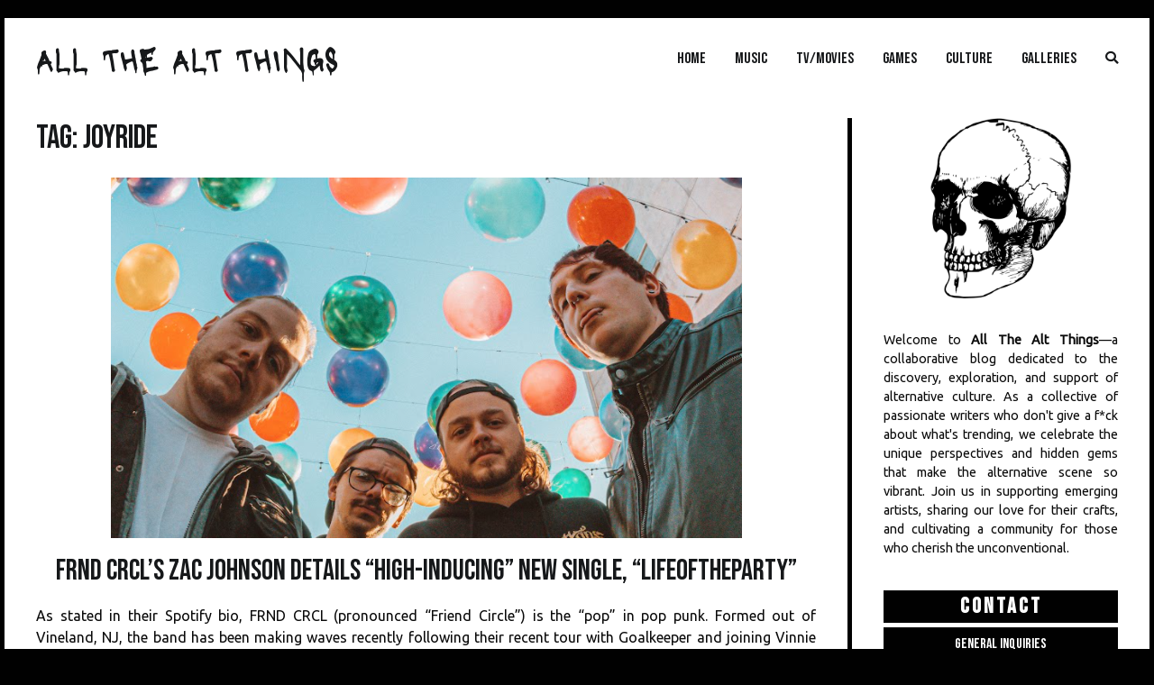

--- FILE ---
content_type: text/html; charset=utf-8
request_url: https://www.google.com/recaptcha/api2/aframe
body_size: 269
content:
<!DOCTYPE HTML><html><head><meta http-equiv="content-type" content="text/html; charset=UTF-8"></head><body><script nonce="PE4UqhM9ajLxk9U8nCAHKQ">/** Anti-fraud and anti-abuse applications only. See google.com/recaptcha */ try{var clients={'sodar':'https://pagead2.googlesyndication.com/pagead/sodar?'};window.addEventListener("message",function(a){try{if(a.source===window.parent){var b=JSON.parse(a.data);var c=clients[b['id']];if(c){var d=document.createElement('img');d.src=c+b['params']+'&rc='+(localStorage.getItem("rc::a")?sessionStorage.getItem("rc::b"):"");window.document.body.appendChild(d);sessionStorage.setItem("rc::e",parseInt(sessionStorage.getItem("rc::e")||0)+1);localStorage.setItem("rc::h",'1768879851332');}}}catch(b){}});window.parent.postMessage("_grecaptcha_ready", "*");}catch(b){}</script></body></html>